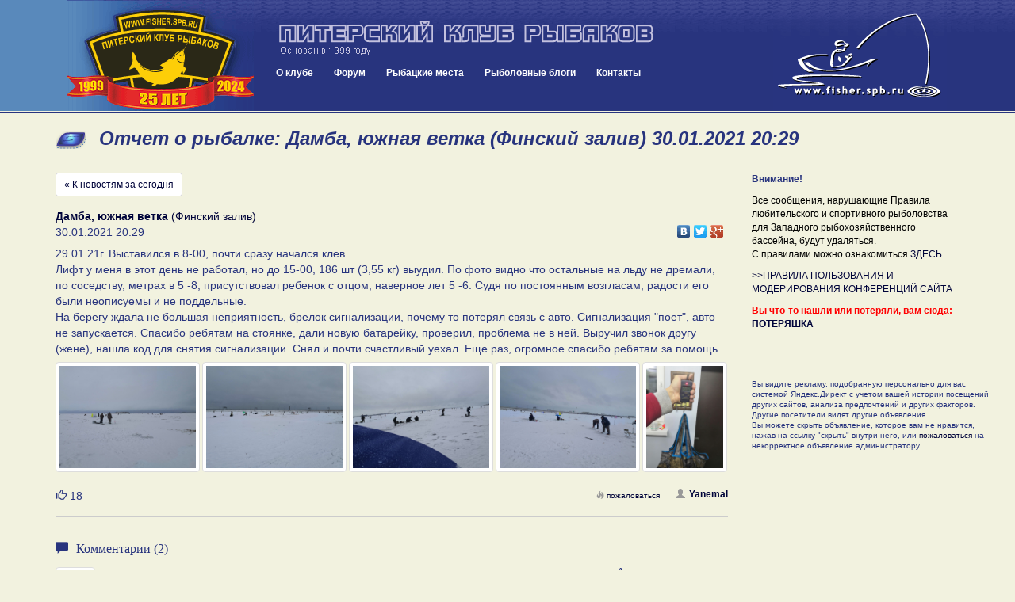

--- FILE ---
content_type: text/html; charset=UTF-8
request_url: https://fisher.spb.ru/news/message.php?messageId=103394
body_size: 47941
content:
<!DOCTYPE html>
<html lang="ru">
<head>
<meta name="viewport" content="width=device-width, initial-scale=1">
<meta http-equiv="content-type" content="text/html; charset=UTF-8">
<title>Дамба, южная ветка (Финский залив) 30.01.2021 20:29: Отчет о рыбалке на fisher.spb.ru в Новостях с водоемов</title>
<meta name="description" content="Отчет о рыбалке 30.01.2021 20:29 на водоеме Дамба, южная ветка (Финский залив) : как ловили, на что клевало, сколько поймали">
<meta name="keywords" content="Дамба, южная ветка (Финский залив) , питерский клуб рыбаков, fishing club, fishing, рыбалка, рыболовный клуб, рыбная ловля, рыболовное снаряжение, клуб рыбаков, рыболовный спорт, рыболовные  туры, тур,  рыболовная  база,  рыба, рыболовные базы,  рыболов, рыбак, angler, fishing in russia, hobby, хобби, ловить рыбу, рыболовный, водоем, карта, глубина, река, озеро, щука, окунь, судак, лещ, плотва, спиннинг, удилище, палка, катушка, мясорубка, блесна, воблер, джиг, джиг-спиннинг, треп о рыбалке, новости с водоемов, призы, конкурсы, соревнования, спонсоры">

<meta http-equiv="X-UA-Compatible" content="IE=8">

<link href="/blogs/bootstrap/css/bootstrap.min.css" rel="stylesheet">
<link rel="stylesheet" type="text/css" href="/forums/styles/gradblue/gradblue.css?ver=20170213180000">
<link rel="stylesheet" type="text/css" href="/des/header-style.css?ver=20210209012800">

<link rel="icon" href="/favicon.svg" type="image/svg+xml">   
<link rel="shortcut icon" href="/favicon.ico" />
<link rel="icon" type="image/png" href="/favicon.png" />
<link rel="stylesheet" type="text/css" href="/news/news.css?ver=20180425020000" />
<link rel="stylesheet" href="blueimp/fileupload/css/jquery.fileupload.css">
<link rel="stylesheet" href="blueimp/gallery/css/blueimp-gallery.min.css">
<link rel="stylesheet" href="blueimp/gallery/css/bootstrap-image-gallery.min.css">
<link rel="stylesheet" href="blueimp/fancybox_rutube_v3.5.7-1/jquery.fancybox.min.css">

<link rel="stylesheet" type="text/css" href="/blogs/blogPostBlock.css">
<link rel="stylesheet" href="emojionearea.min.css">
<script type="text/javascript" src="//yandex.st/share/share.js"></script>
</head>
<body>


<div class="container-fluid header">
		<div class="row header-inner">
			<div class="col-sm-3 header-logo">
				<div class="pull-left btn btn-lg nav-mobile" id="mobnav-btn">
					<span class="glyphicon glyphicon-menu-hamburger" aria-hidden="true"></span>
					<span class="sr-only">Меню:</span>
					&nbsp;Меню					
				</div>

				<!-- <a class="pull-right header-logo-link" href="/"><img src="/des/logo2016-ok.gif"></a>		 -->
				<a class="pull-right header-logo-link" href="/"><img src="/des/logo25years.gif"></a>		
			</div>
			<div class="col-sm-6 header-content">
				<a class="header-name" href="/"><img class="header-name-img" src="/des/31_m.gif"></a>	
				<div class="nav">
					<!-- <div id="sv_menu_point"> -->
    <ul class="sf-menu">
        <li><a href="/club.php">О клубе</a>
            <div class="mobnav-subarrow">&#9660;</div>
            <ul>
                <li><a href="javascript:void(0)">История клуба</a>
                    <div class="mobnav-subarrow">&#9660;</div>
                    <ul>
                        <li><a href="/club-events-archive.php">Архив мероприятий</a></li>
                        <li><a href="/blogs/archive.php">Архив репортажей</a></li>
                        <li><a href="/talks_old/index.php">Архив "Пообщаемся"</a></li>
                        <li><a href="http://gallery.fisher.spb.ru">Архив фотографий</a></li>                        
                        <li><a href="/shower.php?id=48">Хронология 1999 - 2003</a></li>
                        <li><a href="http://iceteam.fisher.spb.ru/">Спортивная команда ПКР</a></li>
                        <li><a href="/club-korushka.php">История Корюшки до 2019 года</a></li>
                    </ul>
                </li>
                <li><a href="/club-events.php">Мероприятия</a></li>
                <li><a href="/club-docs.php">Документы</a></li>             
                <li><a href="/club-faces.php">Наши лица</a></li>
                <li><a href="/club-honourroll.php">Доска почета</a></li>
                <li><a href="/Club/Stranitsa_Pamyati/intro.php">Страница памяти</a></li>
                <li><a href="/forums/index.php?app=forums&module=forums&controller=forums&id=58">Новости, акции клуба</a></li>
                <li><a href="/forums/index.php?app=forums&module=forums&controller=forums&id=49">Форум "Клуб"</a></li>
                <li><a href="/images/ustav/partner.pdf">Партнерам и рекламодателям  (.pdf, 1.3 Мб)</a></li>             
            </ul>
        <li><a href="/forums/index.php">Форум</a>
        <div class="mobnav-subarrow">&#9660;</div>        
        <ul>
            <li><a href="/images/ustav/pravila-polzovaniya-saitom-fisher-spb-ru.pdf">Правила форума</a></li>
            <li><a href="/news/index.php">Новости с водоемов</a></li>
            <li><a href="/forums/index.php?app=forums&module=forums&controller=forums&id=49">Клуб и Сайт</a></li>
            <li><a href="/forums/index.php?app=forums&module=forums&controller=forums&id=293">Рыболовный спорт</a></li>
            <li><a href="/forums/index.php?app=forums&module=forums&controller=forums&id=83">Спиннинг</a></li>
            <li><a href="/forums/index.php?app=forums&module=forums&controller=forums&id=82">Поплавочная и донная ловля</a></li>
            <li><a href="/forums/index.php?app=forums&module=forums&controller=forums&id=84">Зимняя ловля</a></li>
            <li><a href="/forums/index.php?app=forums&module=forums&controller=forums&id=85">Другие способы и места лова</a></li>
            <li><a href="/forums/index.php?app=forums&module=forums&controller=forums&id=88">На рыбалку! </a></li>
            <li><a href="/forums/index.php?app=forums&module=forums&controller=forums&id=63">Лодки и моторы</a></li>
            <li><a href="/forums/index.php?app=forums&module=forums&controller=forums&id=89">Техническое оснащение рыболова</a></li>
            <li><a href="/forums/index.php?app=forums&module=forums&controller=forums&id=86">Рыболовное право, экология и ихтиология</a></li>
            <li><a href="/forums/index.php?app=forums&module=forums&controller=forums&id=87">Разные разности</a></li>
            <li><a href="/forums/index.php?app=forums&module=forums&controller=forums&id=47">Объявления</a></li>
            <li><a href="/forums/index.php?app=forums&module=forums&controller=forums&id=50">Рыболовные товары и услуги</a></li>
            <li><a href="/forums/index.php?app=forums&module=forums&controller=forums&id=81">Пообщаемся</a></li>            
            <li><a href="/forums/index.php?app=forums&module=forums&controller=forums&id=295">Страницы памяти</a></li>
        </ul>       
        </li>
        <li><a href="/news/catalog.php">Рыбацкие места</a></li>
        <!-- <li><a href="/shower.php?id=44">Фото</a></li> -->
        <li><a href="/forums/index.php?app=blog">Рыболовные блоги</a></li>
        <li><a href="/contacts.php">Контакты</a></li>
    </ul>
<!-- </div> -->				</div>
			</div>
			<div class="col-sm-3 header-content-right">
				<a class="header-logo-link-right hidden-sm hidden-xs" href="/"><img src="/des/52.gif"></a>		
			</div>			
		</div>
</div>

<div class="container">
  <div class="row">
    <div class="col-sm-12">
      <h1>Отчет о рыбалке: Дамба, южная ветка (Финский залив) 30.01.2021 20:29</h1>
    </div>
  </div>


  <!-- NsV PR start -->
<!-- NsV PR end -->
  <div class="row  mindfor-affix-stop">
    <div class="col-sm-9">

      <a href="index.php" class="btn btn-default btn-sm">&laquo; К новостям за сегодня</a>



  
	<div class="news-message-single">
		<div class="news-message" id="pp103394">
			<div class="news-message-location"><a href="/news/message-bycatalog.php?category=6&water=112"><strong>Дамба, южная ветка</strong> (Финский залив)</a></div>
			<div class="news-message-meta clearfix">
				<div class="news-message-date">				
					30.01.2021 20:29          
				</div>
				<div class="news-message-share">
					<div class="yashare-auto-init" style="float:right" data-yashareL10n="ru" data-yashareType="none" data-yashareLink="https://fisher.spb.ru/news/index.php?mShow=&mDay=27&mMonth=1&mYear=2026&p=103394#pp103394" data-yashareQuickServices="vkontakte,facebook,twitter,gplus" ></div> 				
				</div>
			</div>
			<div class="news-message-text clearfix">29.01.21г. Выставился в 8-00, почти сразу начался клев.<br />
Лифт у меня в этот день не работал, но до 15-00, 186 шт (3,55 кг) выудил. По фото видно что остальные на льду не дремали, по соседству, метрах в 5 -8, присутствовал ребенок с отцом, наверное лет 5 -6. Судя по постоянным возгласам, радости его были неописуемы и не поддельные.<br />
На берегу ждала не большая неприятность, брелок сигнализации, почему то потерял связь с авто. Сигнализация "поет", авто не запускается. Спасибо ребятам на стоянке, дали новую батарейку, проверил, проблема не в ней. Выручил звонок другу (жене), нашла код для снятия сигнализации. Снял и почти счастливый уехал. Еще раз, огромное спасибо ребятам за помощь.</div>
      
      <div class="news-message-media clearfix">

                    <a 
            href="/news/images/big/76638/68134kmvNvKSmI6Bjleax4Le23Fsm0st.jpg" 
            data-caption="Дамба, южная ветка (Финский залив), 30.01.2021 20:29 - фото 1" 
            data-fancybox="#103394">
              <img src="/news/images/small/76638/68134kmvNvKSmI6Bjleax4Le23Fsm0st.jpg" class="thumbnail img-responsive news-message-image">
          </a>                
                  <a 
            href="/news/images/big/76638/O41biqAmgCZ1yeAs6bBFGtaKrg8TJYRx.jpg" 
            data-caption="Дамба, южная ветка (Финский залив), 30.01.2021 20:29 - фото 2" 
            data-fancybox="#103394">
              <img src="/news/images/small/76638/O41biqAmgCZ1yeAs6bBFGtaKrg8TJYRx.jpg" class="thumbnail img-responsive news-message-image">
          </a>                
                  <a 
            href="/news/images/big/76638/XZiWXLXFBwwwzli4EBJLQJBrJj3AwQZu.jpg" 
            data-caption="Дамба, южная ветка (Финский залив), 30.01.2021 20:29 - фото 3" 
            data-fancybox="#103394">
              <img src="/news/images/small/76638/XZiWXLXFBwwwzli4EBJLQJBrJj3AwQZu.jpg" class="thumbnail img-responsive news-message-image">
          </a>                
                  <a 
            href="/news/images/big/76638/U1Ub9WzpHqdRfS1R9tEUBQwnVUd7219W.jpg" 
            data-caption="Дамба, южная ветка (Финский залив), 30.01.2021 20:29 - фото 4" 
            data-fancybox="#103394">
              <img src="/news/images/small/76638/U1Ub9WzpHqdRfS1R9tEUBQwnVUd7219W.jpg" class="thumbnail img-responsive news-message-image">
          </a>                
                  <a 
            href="/news/images/big/76638/CaSCVRTRcTI7m2HpYRcWL5HgWCwyk8aW.jpg" 
            data-caption="Дамба, южная ветка (Финский залив), 30.01.2021 20:29 - фото 5" 
            data-fancybox="#103394">
              <img src="/news/images/small/76638/CaSCVRTRcTI7m2HpYRcWL5HgWCwyk8aW.jpg" class="thumbnail img-responsive news-message-image">
          </a>                
        
              </div>

                  

			<div class="news-message-meta clearfix">

                <div class="news-message-button-like pull-left">
                                        <span href="javascript:void(0);" class="button-like-like" data-toggle="tooltip" data-trigger="hover" data-placement="top" data-original-title="Авторизуйтесь или зарегистрируйтесь чтобы оставлять оценки">
                        <span class="glyphicon glyphicon-thumbs-up" aria-hidden="true"></span>
                        <span class="sr-only">Нравится</span>
                        <span class="button-like-count">18</span>            
                    </span>
                                    </div>

      
				<div class="news-message-comments-number">				
								</div>
				<div class="news-message-user">
					<a href="/forums/index.php?app=core&module=members&controller=profile&id=76638"><span class="glyphicon glyphicon-user" aria-hidden="true"></span>Yanemal</a> 				
				</div>
				<div class="news-message-controls">
				
        
					<a href="/forums/index.php?m=moderate&a=complain&nsvId=103394&nsvDate=1612027754" data-toggle="tooltip" data-placement="left" title="Сообщить модераторам о записи, нарушающей правила сайта"><span class="glyphicon glyphicon-fire" aria-hidden="true"></span>пожаловаться</a>									
				</div>				
			</div>			
		</div>



      </div>

      <div class="news-message-comments clearfix">
	    
    
	<h3 class="news-message-comments-header clearfix"><span class="glyphicon glyphicon-comment" aria-hidden="true"></span>Комментарии (2)</h3>

	<div id="comments" class="clearfix">
	

		<div class="media news-message-comment " id="news-message-comment-73081">
		  <div class="media-left">
		    <a href="/forums/index.php?app=core&module=members&controller=profile&id=81804">
                        
                        <img src="/forums/uploads/monthly_2021_01/B3679B1E-52CE-4E41-9414-8AEE18145238.thumb.jpeg.8973993bbd5212b17d330551d4f700bb.jpeg" class="thumbnail media-object news-message-comment-avatar" alt="Valeronchik">
                                  	</a>
		  </div>
		  <div class="media-body">
		    <div class="media-heading clearfix">
		    	<div class="pull-left">
		    	<a class="news-message-comment-username" href="/forums/index.php?app=core&module=members&controller=profile&id=81804" onclick="insertAtCaret('commentText','Valeronchik\n'); return false;">Valeronchik</a>
		    	</div>


		    		<div class="news-message-comment-date pull-right">
                    30.01.2021 22:47:14 	
                    </div> 

                    <div class="news-message-comment-button-like pull-right">
                                                <span href="javascript:void(0);" class="button-like-like" data-toggle="tooltip" data-trigger="hover" data-placement="left" data-original-title="Авторизуйтесь или зарегистрируйтесь чтобы оставлять оценки">
                            <span class="glyphicon glyphicon-thumbs-up" aria-hidden="true"></span>
                            <span class="sr-only">Нравится</span>
                            <span class="button-like-count">0</span>            
                        </span>
                                            </div>                    

                    
   	
		    </div>
		    <div class="news-message-comment-text">
					Мне бы так!!!                    		    </div>
			<div class="news-message-media news-message-comment-media clearfix">

		    	
			</div>
            
		  </div>
		</div>

    

		<div class="media news-message-comment " id="news-message-comment-73082">
		  <div class="media-left">
		    <a href="/forums/index.php?app=core&module=members&controller=profile&id=76638">
                        
                        <img src="/forums/uploads/monthly_2019_12/avafisher087.thumb.gif.85098d492dca0c8143d8d4122c170b2b.gif" class="thumbnail media-object news-message-comment-avatar" alt="Yanemal">
                                  	</a>
		  </div>
		  <div class="media-body">
		    <div class="media-heading clearfix">
		    	<div class="pull-left">
		    	<a class="news-message-comment-username" href="/forums/index.php?app=core&module=members&controller=profile&id=76638" onclick="insertAtCaret('commentText','Yanemal\n'); return false;">Yanemal</a>
		    	</div>


		    		<div class="news-message-comment-date pull-right">
                    30.01.2021 22:55:01 	
                    </div> 

                    <div class="news-message-comment-button-like pull-right">
                                                <span href="javascript:void(0);" class="button-like-like" data-toggle="tooltip" data-trigger="hover" data-placement="left" data-original-title="Авторизуйтесь или зарегистрируйтесь чтобы оставлять оценки">
                            <span class="glyphicon glyphicon-thumbs-up" aria-hidden="true"></span>
                            <span class="sr-only">Нравится</span>
                            <span class="button-like-count">1</span>            
                        </span>
                                            </div>                    

                    
   	
		    </div>
		    <div class="news-message-comment-text">
					Valeronchik<br>Присматривайся, прислушивайся и тренируйся......... НхНч.                    		    </div>
			<div class="news-message-media news-message-comment-media clearfix">

		    	
			</div>
            
		  </div>
		</div>

        </div>

    
<h3 class="news-login-header">Авторизуйтесь или зарегистрируйтесь чтобы писать и комментировать</h3>
<p>После авторизации вам необходимо будет вернуться сюда вручную, потом сайт вас запомнит</p>

<form action="/forums/index.php?app=core&module=system&controller=login" method="post" accept-charset="UTF-8">
<input type="hidden" name="login__standard_submitted" value="1">
<input type="hidden" name="csrfKey" value="14dd2ca89315e8921efac08ced975fc8">
<input type="hidden" name="remember_me" value="0">
<input type="hidden" name="remember_me_checkbox" value="1">


<div class="row">        
	<div class="form-group col-sm-6">
		<label for="auth">Логин:</label>
		<input id="auth" type="text" name="auth" class="form-control">
	</div>
	<div class="form-group col-sm-6">
		<label for="password">Пароль:</label>      
		<input id="password" type="password" name="password" class="form-control">
	</div>
</div>
<div class="row">
	<div class="col-sm-12">
	    <input type="hidden" name="refpage" value="https://fisher.spb.ru/news/message.php?messageId=103394">
    </div>
</div>

<div class="row">
	<div class="col-sm-6 news-login-buttons">   
    	<button type="submit" class="btn btn-lg btn-primary pull-right">Войти</button>
    </div>
	<div class="col-sm-6 news-login-buttons">      
		<a href="/forums/index.php?app=core&module=system&controller=register" class="btn btn-sm btn-default pull-left news-button-register">Зарегистрироваться</a>    		 
		<a href="/forums/index.php?app=core&module=system&controller=lostpass">Забыли пароль?</a>
    </div>
</div>
</form>      </div>      


    </div>
    <div class="col-sm-3">

      <p><b>Внимание!</b></p>
      <p style="color: #000;">Все сообщения, нарушающие Правила любительского и спортивного рыболовства для Западного рыбохозяйственного бассейна, будут удаляться.<br> С правилами можно ознакомиться <a target="_blank" href="https://sztufar.ru/files/documents/11121.pdf">ЗДЕСЬ</a> </strong></p>
      <p style="color: #000;">      
        <a href='/images/ustav/PPM.pdf'>>>ПРАВИЛА ПОЛЬЗОВАНИЯ И МОДЕРИРОВАНИЯ КОНФЕРЕНЦИЙ САЙТА</a><br>
      </p>
      
      <p style="color: #ff0000;">
      <b>Вы что-то нашли или потеряли, вам сюда: <a target="_blank" href="/forums/index.php?app=forums&module=forums&controller=topic&id=586">ПОТЕРЯШКА</a></b>
      </p>

      
      
      <div class="message-view-ads"  id="Affix" style="margin-bottom: 30px;">
      
            <!-- Yandex.RTB R-A-155453-14 -->
            <div id="yandex_rtb_R-A-155453-14"></div>
            <script type="text/javascript">
                (function(w, d, n, s, t) {
                    w[n] = w[n] || [];
                    w[n].push(function() {
                        Ya.Context.AdvManager.render({
                            blockId: "R-A-155453-14",
                            renderTo: "yandex_rtb_R-A-155453-14",
                            async: true
                        });
                    });
                    t = d.getElementsByTagName("script")[0];
                    s = d.createElement("script");
                    s.type = "text/javascript";
                    s.src = "//an.yandex.ru/system/context.js";
                    s.async = true;
                    t.parentNode.insertBefore(s, t);
                })(this, this.document, "yandexContextAsyncCallbacks");
            </script>       

         
          <div class="message-view-ads-abuse">Вы видите рекламу, подобранную персонально для вас системой Яндекс.Директ с учетом вашей истории посещений других сайтов, анализа предпочтений и других факторов. Другие посетители видят другие объявления.<br>Вы можете скрыть объявление, которое вам не нравится, нажав на ссылку "скрыть" внутри него, или <a href="/forums/feedback.php">пожаловаться</a> на некорректное объявление администратору.</div>
      </div>  


    </div>
  </div>

  <div class="row">
    <div class="col-sm-9 bottom-blogs">
      <div class="blog-block-container">
    <div class="blog-block-header">
        <div class="blog-block-header-left" valign="top" width="39"><img src="/des/s.gif" width="39" height="24" border="0"></div>
        <div class="blog-block-header-right">Новое в блогах</div>
    </div>
    <div class="blog-block">


        <div class="blog-block-post">    
            <div class="blog-block-post-meta row">

                <div class="col-sm-12 margin0">
                    <div class="blog-block-post-meta-date pull-right">
                           <span class="label label-default pull-right">25.01.2026</span>
                   </div>                    
                   <div class="pull-left blog-block-post-avatar">
                        <a href="/forums/index.php?app=core&module=members&controller=profile&id=73480">                
                                    
                            <img src="/forums/uploads/monthly_2025_07/IMG_5963.thumb.jpeg.1394356a85857d201ffa1323cff61c83.jpeg" class="thumbnail blog-block-post-meta-avatar" alt="Nistru">
                                            
                        </a>                
                    </div>            
                    <a class="username blog-block-post-meta-username" href="/forums/index.php?app=core&module=members&controller=profile&id=73480">Nistru</a>
                    <div class="blog-block-post-meta-header">
                        <a  href="https://fisher.spb.ru/forums/index.php?app=blog&module=blogs&controller=entry&id=4163">Красное море. Рыбалка, в которую влюбляешься с первого заброса</a>
                    </div>

                </div>

                       
            </div>
            <div class="blog-block-post-content  ">
                
	    Раннее утро. Солнце только касается горизонта , окрашивая море в золотые оттенки. Я стою на берегу Красного моря, спиннинг                                      ...<a  href="https://fisher.spb.ru/forums/index.php?app=blog&module=blogs&controller=entry&id=4163">Читать полностью &raquo;</a>
                    
                  
            </div>        

        </div>
    </div>
</div>

        <div class="blog-block-container">
    <div class="blog-block-header">
        <div class="blog-block-header-left" valign="top" width="39"><img src="/des/s.gif" width="39" height="24" border="0"></div>
        <div class="blog-block-header-right">Новое в блогах</div>
    </div>
    <div class="blog-block">


        <div class="blog-block-post">    
            <div class="blog-block-post-meta row">

                <div class="col-sm-12 margin0">
                    <div class="blog-block-post-meta-date pull-right">
                           <span class="label label-default pull-right">19.01.2026</span>
                   </div>                    
                   <div class="pull-left blog-block-post-avatar">
                        <a href="/forums/index.php?app=core&module=members&controller=profile&id=88370">                
                                                        <img src="/blogs/images/nophoto.png" class="thumbnail blog-block-post-meta-avatar" alt="АГВ">
                                
                                                
                        </a>                
                    </div>            
                    <a class="username blog-block-post-meta-username" href="/forums/index.php?app=core&module=members&controller=profile&id=88370">АГВ</a>
                    <div class="blog-block-post-meta-header">
                        <a  href="https://fisher.spb.ru/forums/index.php?app=blog&module=blogs&controller=entry&id=4162">Доброе слово о Лемпаа. ( прошедшему 25 летию и близящемуся 30 летию ПКР посвящается)</a>
                    </div>

                </div>

                       
            </div>
            <div class="blog-block-post-content  ">
                
	Время летит очень быстро. Исполнило сь 25 лет ПКР. Близится и 30 летие клуба. На форуме клуба за многие годы побывало                                      ...<a  href="https://fisher.spb.ru/forums/index.php?app=blog&module=blogs&controller=entry&id=4162">Читать полностью &raquo;</a>
                    
                  
            </div>        

        </div>
    </div>
</div>

        <div class="blog-block-container">
    <div class="blog-block-header">
        <div class="blog-block-header-left" valign="top" width="39"><img src="/des/s.gif" width="39" height="24" border="0"></div>
        <div class="blog-block-header-right">Новое в блогах</div>
    </div>
    <div class="blog-block">


        <div class="blog-block-post">    
            <div class="blog-block-post-meta row">

                <div class="col-sm-12 margin0">
                    <div class="blog-block-post-meta-date pull-right">
                           <span class="label label-default pull-right">09.01.2026</span>
                   </div>                    
                   <div class="pull-left blog-block-post-avatar">
                        <a href="/forums/index.php?app=core&module=members&controller=profile&id=88370">                
                                                        <img src="/blogs/images/nophoto.png" class="thumbnail blog-block-post-meta-avatar" alt="АГВ">
                                
                                                
                        </a>                
                    </div>            
                    <a class="username blog-block-post-meta-username" href="/forums/index.php?app=core&module=members&controller=profile&id=88370">АГВ</a>
                    <div class="blog-block-post-meta-header">
                        <a  href="https://fisher.spb.ru/forums/index.php?app=blog&module=blogs&controller=entry&id=4159">О черной карбоновой магии и шарике логики ( ч 4)</a>
                    </div>

                </div>

                       
            </div>
            <div class="blog-block-post-content  ">
                
	Летс гоу! 



	Магичес� �ий момент, делающий непредска зуемым количеств о дефектов в конкретно м бланке, наступает после того, как препег ( или однонапра вленный или тканевый                                      ...<a  href="https://fisher.spb.ru/forums/index.php?app=blog&module=blogs&controller=entry&id=4159">Читать полностью &raquo;</a>
                    
                  
            </div>        

        </div>
    </div>
</div>

            </div>
    <div class="col-sm-3">
      <div class="common-block-container">
          <div class="blog-block-header">
              <div class="blog-block-header-left" valign="top" width="39"><img src="/des/s.gif" width="39" height="24" border="0"></div>
              <div class="blog-block-header-right">Самое обсуждаемое</div>
          </div>
          <div class="blog-block">

                                        <a class="topAuthor username" href="/forums/index.php?app=forums&module=forums&controller=topic&id=1577&do=getNewComment">Родбилдинг</a> (<a href="/forums/index.php?app=forums&module=forums&controller=topic&id=1577&do=getLastComment">27.01.2026 10:53</a>)<br>

                                <a class="topAuthor username" href="/forums/index.php?app=forums&module=forums&controller=topic&id=1667&do=getNewComment">Конкурс отчетов в разделе "Новости с водоемов" "Клевый февраль с "Eco Pro"</a> (<a href="/forums/index.php?app=forums&module=forums&controller=topic&id=1667&do=getLastComment">27.01.2026 02:40</a>)<br>

                                <a class="topAuthor username" href="/forums/index.php?app=forums&module=forums&controller=topic&id=1666&do=getNewComment">Лунка 2026</a> (<a href="/forums/index.php?app=forums&module=forums&controller=topic&id=1666&do=getLastComment">26.01.2026 23:47</a>)<br>

                                <a class="topAuthor username" href="/forums/index.php?app=forums&module=forums&controller=topic&id=100&do=getNewComment">А не поехать ли нам на рыбалку...</a> (<a href="/forums/index.php?app=forums&module=forums&controller=topic&id=100&do=getLastComment">26.01.2026 17:58</a>)<br>

                                <a class="topAuthor username" href="/forums/index.php?app=forums&module=forums&controller=topic&id=65&do=getNewComment">Всё о Корюшке</a> (<a href="/forums/index.php?app=forums&module=forums&controller=topic&id=65&do=getLastComment">26.01.2026 16:31</a>)<br>

                                <a class="topAuthor username" href="/forums/index.php?app=forums&module=forums&controller=topic&id=624&do=getNewComment">Сделай сам приманку</a> (<a href="/forums/index.php?app=forums&module=forums&controller=topic&id=624&do=getLastComment">25.01.2026 23:51</a>)<br>

                                <a class="topAuthor username" href="/forums/index.php?app=forums&module=forums&controller=topic&id=1094&do=getNewComment">Зимняя общалка</a> (<a href="/forums/index.php?app=forums&module=forums&controller=topic&id=1094&do=getLastComment">25.01.2026 21:57</a>)<br>

                                <a class="topAuthor username" href="/forums/index.php?app=forums&module=forums&controller=topic&id=1486&do=getNewComment">Книги о рыбалке</a> (<a href="/forums/index.php?app=forums&module=forums&controller=topic&id=1486&do=getLastComment">25.01.2026 21:51</a>)<br>

                                <a class="topAuthor username" href="/forums/index.php?app=forums&module=forums&controller=topic&id=71&do=getNewComment">Снасти и Приманки (зима и лето).</a> (<a href="/forums/index.php?app=forums&module=forums&controller=topic&id=71&do=getLastComment">25.01.2026 19:44</a>)<br>

                                <a class="topAuthor username" href="/forums/index.php?app=forums&module=forums&controller=topic&id=72&do=getNewComment">Снаряжение для рыбалки</a> (<a href="/forums/index.php?app=forums&module=forums&controller=topic&id=72&do=getLastComment">25.01.2026 19:20</a>)<br>

                  

          </div>
      </div>
    
    </div>    
  </div>  

  <div class="row">
    <div class="col-sm-12" style="padding-top: 30px;">
        
    </div>
  </div>

</div> <!-- container -->


  <div class="container">
    <div class="row">
      <div class="col-sm-12">
<script type="text/javascript" src="//vk.com/js/api/openapi.js?146"></script>

<!-- VK Widget -->
<div id="vk_groups"></div>
<script type="text/javascript">
VK.Widgets.Group("vk_groups", {mode: 3, width: "auto", color1: 'F2F2DF'}, 78578788);
</script>
      </div>
    </div>
  </div>
	<div class="container-fluid footer">
			<div class="row">
				<div class="col-sm-9">
                    Этот сайт использует метаданные пользователя (cookie, данные об IP-адресе и местоположении) для обеспечения своих функций. Вы должны покинуть сайт, если не согласны с обработкой сайтом этих данных. Подробнее: <a style="color: #fff; text-decoration: underline;" href="/images/ustav/private-policy.pdf">Политика конфиденциальности</a> <br /><a style="color: #fff; text-decoration: underline;" href="/images/ustav/user-personal-data-agreement.pdf">Согласие на обработку персональных данных</a>
				</div>			
				<div class="col-sm-3">
                    <div class="pull-right">&copy; fisher.spb.ru 2003-2026<br /><a href="/contacts.php">webmaster</a></div>                
				</div>
			</div>
	</div>
    <div id="scroller"><!-- --></div>

    <!-- itsumma:response-loaded -->

    <script src="https://ajax.googleapis.com/ajax/libs/jquery/1.11.3/jquery.min.js"></script>
    <script type="text/javascript" src="/blogs/bootstrap/js/bootstrap.min.js"></script>        

    <script type="text/javascript" src="/forums/styles/gradblue/banners.js"></script>    

    <script src="/forums/styles/gradblue/menu_files/js/hoverIntent.js"></script>
    <script src="/forums/styles/gradblue/menu_files/js/superfish-adaptive.js"></script>
	<!-- <script src='http://users.tpg.com.au/j_birch/plugins/superfish/js/superfish.js'></script>     -->



    <script type="text/javascript">

    $(document).ready(function(){

    $( ".post-content iframe" ).wrap( "<div class='video-container'></div>" );      



      $('ul.sf-menu').superfish({
        delay: '0',
        disableHI: true,
        speed: '0',
        speedOut: '0',
        cssArrows: false
      });


      $(window).scroll(function () {
          if ($(this).scrollTop() > 0) {
              $('#scroller').fadeIn();
          } else {
              $('#scroller').fadeOut();
          }
      });
      $('#scroller').click(function () {
          $('body,html').animate({
              scrollTop: 0
          }, 400);
          return false;
      });         

    });

	$('#mobnav-btn').click(
		function () {
			$('.sf-menu').toggleClass("xactive");
		}
	);

	jQuery('.mobnav-subarrow').click(
		function () {
			jQuery(this).parent().toggleClass("xpopdrop");
		}
	);    

    </script>    

<!-- Yandex.Metrika counter -->
<script type="text/javascript">
(function (d, w, c) {
    (w[c] = w[c] || []).push(function() {
        try {
            w.yaCounter18097027 = new Ya.Metrika({id:18097027, enableAll: true, webvisor:true});
        } catch(e) { }
    });
    
    var n = d.getElementsByTagName("script")[0],
        s = d.createElement("script"),
        f = function () { n.parentNode.insertBefore(s, n); };
    s.type = "text/javascript";
    s.async = true;
    s.src = (d.location.protocol == "https:" ? "https:" : "http:") + "//mc.yandex.ru/metrika/watch.js";

    if (w.opera == "[object Opera]") {
        d.addEventListener("DOMContentLoaded", f, false);
    } else { f(); }
})(document, window, "yandex_metrika_callbacks");
</script>
<noscript><div><img src="//mc.yandex.ru/watch/18097027" style="position:absolute; left:-9999px;" alt="" /></div></noscript>
<!-- /Yandex.Metrika counter -->    
<!-- The Bootstrap Image Gallery lightbox, should be a child element of the document body -->
<div id="blueimp-gallery" class="blueimp-gallery" data-display-transition="false" data-you-tube-click-to-play="false">
    <!-- The container for the modal slides -->
    <div class="slides"></div>
    <!-- Controls for the borderless lightbox -->
    <h3 class="title"></h3>
    <a class="prev">&laquo;</a>
    <a class="next">&raquo;</a>
    <a class="close">X</a>
    <a class="play-pause"></a>
    <ol class="indicator"></ol>
    <!-- The modal dialog, which will be used to wrap the lightbox content -->
    <div class="modal fade">
        <div class="modal-dialog modal-lg">
            <div class="modal-content">
                <div class="modal-header">
                    <button type="button" class="close" aria-hidden="true">&times;</button>
                    <h4 class="modal-title"></h4>
                </div>
                <div class="modal-body next"></div>
                <div class="modal-footer">
                    <button type="button" class="btn btn-default pull-left prev">
                        <i class="glyphicon glyphicon-chevron-left"></i>
                        Предыдущее
                    </button>
                    <button type="button" class="btn btn-default next">
                        Следующее
                        <i class="glyphicon glyphicon-chevron-right"></i>
                    </button>
                </div>
            </div>
        </div>
    </div>
</div>

<div id="externalLinkModal" class="modal fade bs-example-modal-lg" tabindex="-1" role="dialog" aria-labelledby="myLargeModalLabel">
  <div class="modal-dialog modal-lg" role="document">
    <div class="modal-content">
      <div class="panel panel-info">
        <div class="panel-heading  externalLinkContent">Переход по внешней ссылке</div>
        <div class="panel-body  externalLinkContent">Вы выполняете переход по внешней ссылке. Она откроется в новом окне.<br />
      <a id="externalLink" href="#">...</a></div>
      </div>
      <p class="externalLinkContent">&nbsp;</p>
      <!-- Yandex.RTB R-A-155453-6 -->
      <div id="yandex_rtb_R-A-155453-6"></div>
      <script type="text/javascript">
          (function(w, d, n, s, t) {
              w[n] = w[n] || [];
              w[n].push(function() {
                  Ya.Context.AdvManager.render({
                      blockId: "R-A-155453-6",
                      renderTo: "yandex_rtb_R-A-155453-6",
                      async: true
                  });
              });
              t = d.getElementsByTagName("script")[0];
              s = d.createElement("script");
              s.type = "text/javascript";
              s.src = "//an.yandex.ru/system/context.js";
              s.async = true;
              t.parentNode.insertBefore(s, t);
          })(this, this.document, "yandexContextAsyncCallbacks");
      </script>

    </div>
  </div>
</div>

<script src="mindfor.affix.js"></script>
<script src="news.js"></script>
<script src="/blogs/bootstrapvalidator/js/bootstrapValidator.min.js"></script>
<script>
$(function () {
    'use strict';
    var url = 'imageUpload.php';
    $('#fileupload').fileupload({
        url: url,
        dataType: 'json',
        done: function (e, data) {
            $.each(data.result.files, function (index, file) {
              var numItems = $('.message-edit-photo-temp-photo').length;
              if(numItems < 8) {
                var f = '<div class="message-edit-photo-temp"><img src="'+file.url+'" class="thumbnail img-responsive message-edit-photo-temp-photo"><a href="javascript:void(0);" class="message-edit-photo-temp-remove">[x] удалить</a><input type="hidden" name="mPhoto[]" value="'+file.filename+'"></div>'
                $('#files').append(f);
                $('#progress .progress-bar').css('width','0%'); 
              }
              else {
                alert('Максимальное кол-во фотографий - 8 штук');
                return false;
              }
            });

            var numItems = $('.message-edit-photo-temp-photo').length;
            if(numItems >= 8) {
                  $(".fileinput-button").hide();              
            }
        },
        progressall: function (e, data) {
            var progress = parseInt(data.loaded / data.total * 100, 10);
            $('#progress .progress-bar').css(
                'width',
                progress + '%'
            );
        }
    })
    .prop('disabled', !$.support.fileInput)
    .parent().addClass($.support.fileInput ? undefined : 'disabled');
});
</script>


<script>
function bindFileUpload() {
    'use strict';
    var url = 'imageUpload.php';
    $('#fileuploadComment').fileupload({
        url: url,
        dataType: 'json',
        done: function (e, data) {
            $.each(data.result.files, function (index, file) {
              var numItems = $('#filesComment .message-edit-photo-temp-photo').length;
              if(numItems < 8) {
                var f = '<div class="message-edit-photo-temp"><img src="'+file.url+'" class="thumbnail img-responsive message-edit-photo-temp-photo"><a href="javascript:void(0);" class="message-edit-photo-temp-remove">[x] удалить</a><input type="hidden" name="mPhoto[]" value="'+file.filename+'"></div>'
                $('#filesComment').append(f);
                $('#progressComment .progress-bar').css('width','0%'); 
              }
              else {
                alert('Максимальное кол-во фотографий - 8 штук');
                return false;
              }
            });

            var numItems = $('#filesComment .message-edit-photo-temp-photo').length;
            if(numItems >= 8) {
                  $(".fileinput-button").hide();              
            }
        },
        progressall: function (e, data) {
            var progress = parseInt(data.loaded / data.total * 100, 10);
            $('.editCommentAjax .progress-bar').css(
                'width',
                progress + '%'
            );
        }
    })
    .prop('disabled', !$.support.fileInput)
    .parent().addClass($.support.fileInput ? undefined : 'disabled');
};


function bindEmojioneArea() {
  $('#commentText').emojioneArea();
}
</script>

<script type="text/javascript">
$(document).ready(function() {
    $('#commentForm')
        .bootstrapValidator({
            excluded: [':disabled'],
            feedbackIcons: {
                // valid: 'glyphicon glyphicon-ok',
                // invalid: 'glyphicon glyphicon-remove',
                // validating: 'glyphicon glyphicon-refresh'
            },
            // fields: {
            //     commentText: {
            //         validators: {
            //             notEmpty: {
            //                 message: 'Пожалуйста, введите текст комментария'
            //             }
            //         }
            //     },
            // },
        })
        .on('success.form.bv', function(e) {

    		e.preventDefault();
		    var form = $(this);
		    // submit form
		    $.ajax({
		       url: form.attr("action"),
		       type: "post",
		       data: form.serialize(),
		       beforeSend: function() {
		          $("#comments").append("<div id=\"comment-add-process\" class=\"comment-add-process\"><img src=\"loading.gif\"></div>");                                 
		       },
		       error: function(){
		        $("#comment-add-process").remove();                                 
		        $("#comments").append("<div id=\"comment-add-process\" class=\"comment-add-process comment-add-process-error\">Ошибка при добавлении комментария</div>");                                                                  
		       },
		       success: function (response) {
		        var responseData = $.parseJSON(response);
		        //$("#comment-add-process").remove();                        
		        if (responseData.status == 'error') {
		            $("#comments").append("<div id=\"comment-add-process\" class=\"comment-add-process comment-add-process-error\">"+responseData.text+"</div>");                                                                  
		        }
		        else {
		            location.reload();
		        }                        
		                    
		       }
		    });
		    return false;
    	});
});
</script>
<script>
  $(function () {
    $('[data-toggle="tooltip"]').tooltip();
  });
</script>
<script src="blueimp/gallery/js/jquery.blueimp-gallery.min.js"></script>
<script src="blueimp/gallery/js/bootstrap-image-gallery.min.js"></script>

<script src="blueimp/fancybox_rutube_v3.5.7-1/jquery.fancybox.min.js"></script>

<script src="blueimp/fileupload/js/vendor/jquery.ui.widget.js"></script>
<script src="blueimp/fileupload/js/jquery.iframe-transport.js"></script>
<script src="blueimp/fileupload/js/jquery.fileupload.js"></script>
<script type="text/javascript" src="emojionearea.min.js"></script>
    <script type="text/javascript">
        $('[rel=popover]').popover({
            html:true,
            placement:'bottom',
            content:function(){
                return $('#revisions').html();
            }
        });
    </script>
    <script type="text/javascript">
      $(document).ready(function() {
        $("#commentText").emojioneArea({
          // hideSource: false
        });
      });
    </script>    
</body>
</html>
